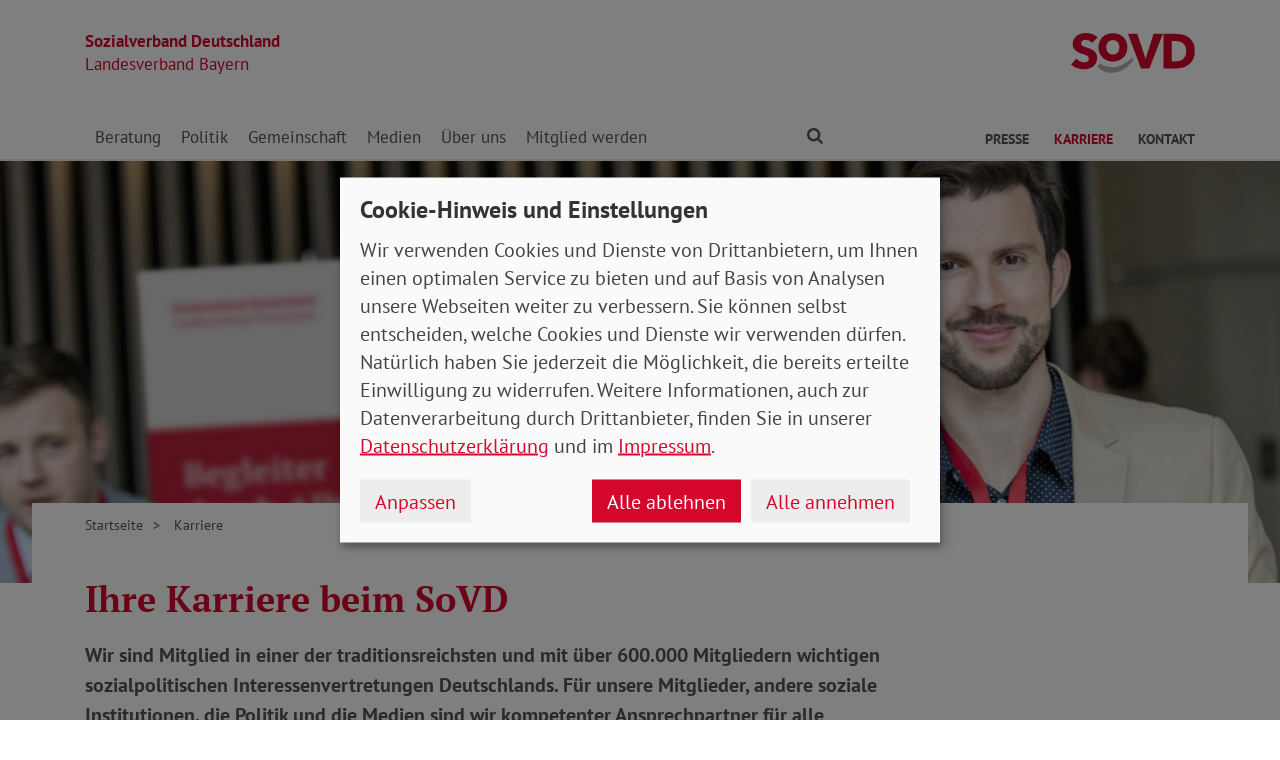

--- FILE ---
content_type: text/html; charset=utf-8
request_url: https://www.sovd-bayern.de/karriere
body_size: 6700
content:
<!DOCTYPE html> <html lang="de"> <head> <meta charset="utf-8"> <!-- Powered by Threeme Distribution This website is powered by TYPO3 - inspiring people to share! TYPO3 is a free open source Content Management Framework initially created by Kasper Skaarhoj and licensed under GNU/GPL. TYPO3 is copyright 1998-2026 of Kasper Skaarhoj. Extensions are copyright of their respective owners. Information and contribution at https://typo3.org/ --> <link rel="icon" href="/_assets/279cee4ecef4166e206be59121d7a13a/Images/Favicon/favicon.ico" type="image/vnd.microsoft.icon"> <title>Karriere</title> <meta name="generator" content="TYPO3 CMS"> <meta name="viewport" content="width=device-width, initial-scale=1"> <meta name="keywords" content="Soziales, Verband, SoVD"> <meta name="description" content="Der Sozialverband Deutschland informiert Sie über die Serviceleistungen und hält Sie über aktuelle Entwicklungen in der Sozialpolitik und auf dem Gebiet"> <meta name="author" content="Sozialverband Deutschland e.V."> <meta property="og:type" content="Website"> <meta property="og:title" content="Karriere"> <meta property="og:description" content="Der Sozialverband Deutschland informiert Sie über die Serviceleistungen und hält Sie über aktuelle Entwicklungen in der Sozialpolitik und auf dem Gebiet des Sozialrechts auf dem Laufenden"> <meta property="og:url" content="https://www.sovd-bayern.de/karriere"> <meta property="og:image" content="https://www.sovd-bayern.de/_assets/279cee4ecef4166e206be59121d7a13a/Images/Logo/Opengraph.png"> <meta property="og:image:width" content="1200"> <meta property="og:image:height" content="628"> <meta name="twitter:card" content="summary"> <meta name="twitter:site" content="@SoVD_Bund"> <meta name="twitter:title" content="Karriere"> <meta name="twitter:description" content="Der Sozialverband Deutschland informiert Sie über die Serviceleistungen und hält Sie über aktuelle Entwicklungen in der Sozialpolitik und auf dem Gebiet des Sozialrechts auf dem Laufenden"> <meta name="twitter:image" content="https://www.sovd-bayern.de/_assets/279cee4ecef4166e206be59121d7a13a/Images/Logo/Opengraph.png"> <link rel="stylesheet" href="/typo3temp/assets/compressed/merged-608d67e2bc00d0e0f230bd3fd2458aa9-min.css.gz?1768871764" media="screen"> <link rel="stylesheet" href="/typo3temp/assets/compressed/merged-d13043715d8e7195f2d873c4e1ede76a-min.css.gz?1768871764" media="print"> <link rel="apple-touch-icon" sizes="180x180" href="/_assets/279cee4ecef4166e206be59121d7a13a/Images/Favicon/apple-touch-icon.png"> <link rel="icon" type="image/png" sizes="32x32" href="/_assets/279cee4ecef4166e206be59121d7a13a/Images/Favicon/favicon-32x32.png"> <link rel="icon" type="image/png" sizes="16x16" href="/_assets/279cee4ecef4166e206be59121d7a13a/Images/Favicon/favicon-16x16.png"> <link rel="manifest" href="/_assets/279cee4ecef4166e206be59121d7a13a/Images/Favicon/site.webmanifest" crossorigin="use-credentials"> <link rel="mask-icon" href="/_assets/279cee4ecef4166e206be59121d7a13a/Images/Favicon/safari-pinned-tab.svg" color="#d5072d"> <link rel="shortcut icon" href="/_assets/279cee4ecef4166e206be59121d7a13a/Images/Favicon/favicon.ico"> <meta name="msapplication-TileColor" content="#d5072d"> <meta name="msapplication-config" content="/_assets/279cee4ecef4166e206be59121d7a13a/Images/Favicon/browserconfig.xml"> <meta name="theme-color" content="#ffffff"> <link rel="preload" href="/_assets/279cee4ecef4166e206be59121d7a13a/Fonts/PtSans/pt-sans-v11-latin-ext_latin-regular.woff2" as="font" type="font/woff2" crossorigin /> <link rel="preload" href="/_assets/279cee4ecef4166e206be59121d7a13a/Fonts/PtSans/pt-sans-v11-latin-ext_latin-700.woff2" as="font" type="font/woff2" crossorigin /> <link rel="preload" href="/_assets/279cee4ecef4166e206be59121d7a13a/Fonts/PtSerif/pt-serif-v11-latin-ext_latin-regular.woff2" as="font" type="font/woff2" crossorigin /> <link rel="preload" href="/_assets/279cee4ecef4166e206be59121d7a13a/Fonts/PtSerif/pt-serif-v11-latin-ext_latin-700.woff2" as="font" type="font/woff2" crossorigin /> <link rel="preload" href="/_assets/279cee4ecef4166e206be59121d7a13a/Vendor/IcoMoon/threeme/fonts/threeme.woff?g1uvxz" as="font" type="font/woff" crossorigin /><script refer src="/_assets/279cee4ecef4166e206be59121d7a13a/JavaScript/Frontend/Klaro/klaro.config.js"></script><script refer src="/_assets/279cee4ecef4166e206be59121d7a13a/Vendor/Klaro/dist/klaro.js" data-config="klaroConfig"></script> <link rel="canonical" href="https://www.sovd-bayern.de/karriere"/> </head> <body id="page-1010437" class="page-layout-0 backend-layout-default20 "> <header> <div class="container"> <div class="row"> <div class="col-8 col-sm-7"> <a class="header-brand" href="/"> <strong>Sozialverband Deutschland</strong><br> Landesverband Bayern </a> </div> <div class="col-4 col-sm-5"> <a class="header-logo" title="Zur Startseite" href="/"> <img src="/_assets/279cee4ecef4166e206be59121d7a13a/Images/Logo/SoVD.svg" width="101" height="32" alt=""/> <span class="sr-only">Landesverband Bayern</span> </a> </div> </div> <a href="#anchor-main-content" id="anchor-top" class="sr-only sr-only-focusable">Direkt zu den Inhalten springen</a> <nav class="navbar navbar-expand-lg navbar-dark"> <button class="navbar-toggler collapsed" type="button" data-toggle="collapse" data-target="#navbarToggleContent" aria-controls="navbarToggleContent" aria-expanded="false" aria-label="Navigation ein- und ausschalten"> <span class="navbar-toggler-icon"> <span class="icon-bar top-bar"></span> <span class="icon-bar middle-bar"></span> <span class="icon-bar bottom-bar"></span> </span> <span class="navbar-toggler-text">Menü</span> </button> <ul class="navbar-nav navbar-nav--search list-inline d-block d-lg-none"> <li class="list-inline-item"> <a class="nav-link" href="/suche"> <i class="icon icon-search" aria-hidden="true"></i> <span class="sr-only">Finden</span> </a> </li> </ul> <div class="collapse navbar-collapse" id="navbarToggleContent"> <ul class="navbar-nav navbar-nav__dropdown level-1"><li class="nav-item dropdown"><a id="navbarDrop1010363" href="/sozialberatung/beratungsstellen" title="Beratung" target="_top" class="nav-link dropdown-toggle" role="button" data-toggle="dropdown" aria-haspopup="true" aria-expanded="false"> Beratung </a><ul class="dropdown-menu level-2" aria-labelledby="navbarDrop1010363"><li class="nav-item"><a href="/sozialberatung/beratungsstellen" title="Beratungsstellen" target="_top" class="dropdown-item"> Beratungsstellen </a></li><li class="nav-item"><a href="/sozialberatung/behinderung" title="Behinderung" target="_top" class="dropdown-item"> Behinderung </a></li><li class="nav-item"><a href="/sozialberatung/buergergeld-/-grundsicherung" title="Bürgergeld / Grundsicherung" target="_top" class="dropdown-item"> Bürgergeld / Grundsicherung </a></li><li class="nav-item"><a href="/sozialberatung/gesundheit" title="Gesundheit" target="_top" class="dropdown-item"> Gesundheit </a></li><li class="nav-item"><a href="/sozialberatung/musterklage" title="Musterklage" target="_top" class="dropdown-item"> Musterklage </a></li><li class="nav-item"><a href="/sozialberatung/patientenverfuegung/vorsorgevollmacht" title="Patientenverfügung/Vorsorgevollmacht" target="_top" class="dropdown-item"> Patientenverfügung/Vorsorgevollmacht </a></li><li class="nav-item"><a href="/sozialberatung/pflege" title="Pflege" target="_top" class="dropdown-item"> Pflege </a></li><li class="nav-item"><a href="/sozialberatung/rente" title="Rente" target="_top" class="dropdown-item"> Rente </a></li><li class="nav-item"><a href="/sozialberatung/faq-zur-grundrente" title="FAQ zur Grundrente" target="_top" class="dropdown-item"> FAQ zur Grundrente </a></li></ul></li><li class="nav-item dropdown"><a id="navbarDrop1010373" href="/politik/arbeit" title="Politik" target="_top" class="nav-link dropdown-toggle" role="button" data-toggle="dropdown" aria-haspopup="true" aria-expanded="false"> Politik </a><ul class="dropdown-menu level-2" aria-labelledby="navbarDrop1010373"><li class="nav-item"><a href="/politik/arbeit" title="Arbeit" target="_top" class="dropdown-item"> Arbeit </a></li><li class="nav-item"><a href="/politik/armut" title="Armut" target="_top" class="dropdown-item"> Armut </a></li><li class="nav-item"><a href="/politik/behinderung" title="Behinderung" target="_top" class="dropdown-item"> Behinderung </a></li><li class="nav-item"><a href="/politik/buergergeld-/-grundsicherung" title="Bürgergeld / Grundsicherung" target="_top" class="dropdown-item"> Bürgergeld / Grundsicherung </a></li><li class="nav-item"><a href="/sozialpolitik/soziales-europa" title="Europa" target="_top" class="dropdown-item"> Europa </a></li><li class="nav-item"><a href="/politik/frauen" title="Frauen" target="_top" class="dropdown-item"> Frauen </a></li><li class="nav-item"><a href="/politik/gesundheit" title="Gesundheit" target="_top" class="dropdown-item"> Gesundheit </a></li><li class="nav-item"><a href="/politik/jugend" title="Jugend" target="_top" class="dropdown-item"> Jugend </a></li><li class="nav-item"><a href="/politik/pflege" title="Pflege" target="_top" class="dropdown-item"> Pflege </a></li><li class="nav-item"><a href="/politik/rente" title="Rente" target="_top" class="dropdown-item"> Rente </a></li></ul></li><li class="nav-item dropdown"><a id="navbarDrop1010384" href="/gemeinschaft/ehrenamt" title="Gemeinschaft" target="_top" class="nav-link dropdown-toggle" role="button" data-toggle="dropdown" aria-haspopup="true" aria-expanded="false"> Gemeinschaft </a><ul class="dropdown-menu level-2" aria-labelledby="navbarDrop1010384"><li class="nav-item"><a href="/gemeinschaft/ehrenamt" title="Ehrenamt" target="_top" class="dropdown-item"> Ehrenamt </a></li><li class="nav-item"><a href="/gemeinschaft/vorteile" title="Vorteile" target="_top" class="dropdown-item"> Vorteile </a></li><li class="nav-item"><a href="/gemeinschaft/kooperationen" title="Kooperationen" target="_top" class="dropdown-item"> Kooperationen </a></li><li class="nav-item"><a href="/gemeinschaft/veranstaltungen-kv/ov" title="Veranstaltungen KV/OV" target="_top" class="dropdown-item"> Veranstaltungen KV/OV </a></li><li class="nav-item"><a href="/gemeinschaft/aus-dem-ortsverband-michelau" title="Aus dem Ortsverband Michelau" target="_top" class="dropdown-item"> Aus dem Ortsverband Michelau </a></li></ul></li><li class="nav-item dropdown"><a id="navbarDrop1010388" href="/medien/nachrichten" title="Medien" target="_top" class="nav-link dropdown-toggle" role="button" data-toggle="dropdown" aria-haspopup="true" aria-expanded="false"> Medien </a><ul class="dropdown-menu level-2" aria-labelledby="navbarDrop1010388"><li class="nav-item"><a href="/medien/nachrichten" title="Nachrichten" target="_top" class="dropdown-item"> Nachrichten </a></li><li class="nav-item"><a href="/medien/social-media" title="Social Media" target="_top" class="dropdown-item"> Social Media </a></li><li class="nav-item dropdown dropright"><a id="navbarDropLevel21010391" href="/medien/sovd-zeitung/ausgabe" title="Zeitung" target="_top" class="dropdown-item dropdown-toggle" role="button" data-toggle="dropdown" aria-haspopup="true" aria-expanded="false"> Zeitung </a><ul class="dropdown-menu level-3" aria-labelledby="navbarDropLevel21010391"><li class="nav-item"><a href="/medien/sovd-zeitung/ausgabe" title="Ausgabe" target="" class="dropdown-item"> Ausgabe </a></li><li class="nav-item"><a href="/medien/sovd-zeitung/archiv" title="Archiv" target="" class="dropdown-item"> Archiv </a></li><li class="nav-item"><a href="/medien/zeitung/sovd-zeitung-als-e-paper" title="SoVD-Zeitung als e-Paper" target="" class="dropdown-item"> SoVD-Zeitung als e-Paper </a></li></ul></li><li class="nav-item"><a href="/magazin" title="Magazin" target="_top" class="dropdown-item"> Magazin </a></li><li class="nav-item"><a href="/medien/broschueren" title="Broschüren" target="_top" class="dropdown-item"> Broschüren </a></li><li class="nav-item"><a href="/medien/sozial-infos" title="Sozial-Infos" target="_top" class="dropdown-item"> Sozial-Infos </a></li><li class="nav-item"><a href="/medien/stellungnahmen" title="Stellungnahmen" target="_top" class="dropdown-item"> Stellungnahmen </a></li></ul></li><li class="nav-item dropdown"><a id="navbarDrop1010401" href="/ueber-uns/leitbild" title="Über uns" target="_top" class="nav-link dropdown-toggle" role="button" data-toggle="dropdown" aria-haspopup="true" aria-expanded="false"> Über uns </a><ul class="dropdown-menu level-2" aria-labelledby="navbarDrop1010401"><li class="nav-item"><a href="/ueber-uns/leitbild" title="Leitbild" target="_top" class="dropdown-item"> Leitbild </a></li><li class="nav-item"><a href="/ueber-uns/geschichte" title="Geschichte" target="_top" class="dropdown-item"> Geschichte </a></li><li class="nav-item dropdown dropright"><a id="navbarDropLevel21010404" href="/ueber-uns/gremien" title="Gremien" target="_top" class="dropdown-item dropdown-toggle" role="button" data-toggle="dropdown" aria-haspopup="true" aria-expanded="false"> Gremien </a><ul class="dropdown-menu level-3" aria-labelledby="navbarDropLevel21010404"><li class="nav-item"><a href="/sozialverband/gremien/landesvorstand" title="Landesvorstand" target="" class="dropdown-item"> Landesvorstand </a></li><li class="nav-item"><a href="/ueber-uns/gremien/verbandsrat" title="Verbandsrat" target="" class="dropdown-item"> Verbandsrat </a></li><li class="nav-item"><a href="/ueber-uns/gremien/bundeskonferenz" title="Bundeskonferenz" target="" class="dropdown-item"> Bundeskonferenz </a></li></ul></li><li class="nav-item"><a href="/ueber-uns/berufsbildungswerke-gesellschaften" title="Berufsbildungswerke / Gesellschaften" target="_top" class="dropdown-item"> Berufsbildungswerke / Gesellschaften </a></li><li class="nav-item dropdown dropright"><a id="navbarDropLevel21010414" href="/ueber-uns/organisation/landesgeschaeftsstelle" title="Organisation" target="_top" class="dropdown-item dropdown-toggle" role="button" data-toggle="dropdown" aria-haspopup="true" aria-expanded="false"> Organisation </a><ul class="dropdown-menu level-3" aria-labelledby="navbarDropLevel21010414"><li class="nav-item"><a href="/ueber-uns/organisation/landesgeschaeftsstelle" title="Landesgeschäftsstelle" target="" class="dropdown-item"> Landesgeschäftsstelle </a></li><li class="nav-item"><a href="/ueber-uns/organisation/kreis-und-ortsverbaende" title="Kreis- und Ortsverbände" target="" class="dropdown-item"> Kreis- und Ortsverbände </a></li></ul></li><li class="nav-item"><a href="/ueber-uns/sovd-jugend" title="SoVD-Jugend" target="_top" class="dropdown-item"> SoVD-Jugend </a></li><li class="nav-item"><a href="/ueber-uns/frauen-im-sovd" title="Frauen im SoVD" target="_top" class="dropdown-item"> Frauen im SoVD </a></li></ul></li><li class="nav-item dropdown"><a id="navbarDrop1010428" href="/mitglied-werden/mitgliedsantrag" title="Mitglied werden" target="_top" class="nav-link dropdown-toggle" role="button" data-toggle="dropdown" aria-haspopup="true" aria-expanded="false"> Mitglied werden </a><ul class="dropdown-menu level-2" aria-labelledby="navbarDrop1010428"><li class="nav-item"><a href="/mitglied-werden/mitgliedsantrag" title="Mitgliedsantrag" target="_top" class="dropdown-item"> Mitgliedsantrag </a></li><li class="nav-item"><a href="/mitglied-werden/formulare" title="Formulare" target="_top" class="dropdown-item"> Formulare </a></li></ul></li></ul> <ul class="navbar-nav navbar-nav--search d-none d-lg-flex flex-row ml-md-auto"> <li class="nav-item dropdown dropdown--mega"> <a href="/suche" id="dropdownSearch" class="nav-link dropdown-toggle" data-toggle="dropdown" aria-haspopup="true" aria-expanded="false"> <i class="icon icon-search" aria-hidden="true"></i> <span class="sr-only">Finden</span> </a> <div class="dropdown-menu dropdown-menu--mega" aria-labelledby="dropdownSearch"> <div class="row justify-content-lg-center"> <form class="col col-lg-6" action="/suche" method="post"> <input type="hidden" name="tx_indexedsearch_pi2[action]" value="search"> <input type="hidden" name="tx_indexedsearch_pi2[controller]" value="Search"> <input type="hidden" name="tx_indexedsearch[lang]" value="de"> <div class="form-group"> <label for="SearchSword">Suche</label> <input type="text" name="tx_indexedsearch_pi2[search][sword]" id="SearchSword" class="form-control" placeholder="Suchbegriff eingeben"/> </div> <button class="btn btn-primary float-right" type="submit" name="search[submitButton]"> <i class="icon icon-search" aria-hidden="true"></i>Finden </button> </form> </div> </div> </li> </ul> <ul class="navbar-nav navbar-nav__dropdown navbar-nav--meta ml-md-auto list-inline"><li class="list-inline-item dropdown"><a id="navbarDrop1010432" href="/presse/pressemitteilungen" title="Presse" target="_top" class="nav-link nav-link--level1 dropdown-toggle first" data-toggle="dropdown" aria-haspopup="true" aria-expanded="false" > Presse </a><ul class="dropdown-menu" aria-labelledby="navbarDrop1010432"><li class="nav-item"><a href="/presse/pressemitteilungen" title="Pressemitteilungen" target="_top" class="nav-link"> Pressemitteilungen </a></li></ul></li><li class="list-inline-item active"><a id="navbarDrop1010437" href="/karriere" title="Karriere" target="_top" class="nav-link nav-link--level1 active" data-toggle="" aria-haspopup="" aria-expanded="true" > Karriere </a></li><li class="list-inline-item"><a id="navbarDrop1010438" href="/kontakt" title="Kontakt" target="_top" class="nav-link nav-link--level1 last" data-toggle="" aria-haspopup="" aria-expanded="true" > Kontakt </a></li></ul> </div> </nav> </div> </header> <div class="main-stage"> <!--TYPO3SEARCH_begin--> <div id="c1036101" class="tx_mask frame frame-class-default frame-type-mask_hero frame-layout-0 "> <div class="hero has-no-info"> <picture> <source srcset="/fileadmin/bilder/neues_design/header/karriere_header.jpg" media="(min-width: 1400px)"> <source srcset="/fileadmin/_processed_/0/0/csm_karriere_header_75ca8a5fdc.jpg" media="(min-width: 1200px)"> <source srcset="/fileadmin/_processed_/0/0/csm_karriere_header_d25a5a3f43.jpg" media="(min-width: 992px)"> <source srcset="/fileadmin/_processed_/0/0/csm_karriere_header_2f0080494c.jpg" media="(min-width: 768px)"> <source srcset="/fileadmin/_processed_/0/0/csm_karriere_header_e7d5c45abb.jpg" media="(min-width: 576px)"> <source srcset="/fileadmin/_processed_/0/0/csm_karriere_header_5936f25b0f.jpg"> <img class="img-fluid hero__image" src="/fileadmin/_processed_/0/0/csm_karriere_header_75ca8a5fdc.jpg" width="1110" height="487" alt=""/> </picture> </div> </div> <!--TYPO3SEARCH_end--> </div> <div class="content-wrapper"> <div class="container"> <div class="row"> <div class="col"> <nav aria-label="breadcrumb"><ol class="breadcrumb"><li class="breadcrumb-item first"><a href="/" title="Zur Seite: Startseite Ihres Sozialverbandes Landesverband Bayern">Startseite</a></li><li class="breadcrumb-item active" aria-current="page" title="Sie befinden sich hier: Karriere"> Karriere </li></ol></nav> </div> </div> </div> <main id="anchor-main-content"> <!--TYPO3SEARCH_begin--> <div class="container"> <div class="row"> <div class="col-md-9"> <div id="c1036036" class="frame frame-class-default frame-type-textmedia frame-layout-0 frame-space-after-large"><h1 class=""> Ihre Karriere beim SoVD </h1><div class="ce-textpic ce-center ce-above"><div class="ce-bodytext"><p class="lead">Wir sind Mitglied in einer der traditionsreichsten und mit über 600.000 Mitgliedern wichtigen sozialpolitischen Interessenvertretungen Deutschlands. Für unsere Mitglieder, andere soziale Institutionen, die Politik und die Medien sind wir kompetenter Ansprechpartner für alle sozialpolitischen Fragen zu Sozialversicherung und Sozialhilfe, Sozialrecht, Renten- und Alterssicherungspolitik; Gesundheitsversorgung und Pflege; Politik für Menschen mit Behinderungen und Schwerbehinderungen, Frauen- und Familienpolitik sowie Bürgergeld und Grundsicherung.</p></div></div></div> </div> </div> <div class="row"> <div class="col-12"> <div id="c1036099" class="tx_mask frame frame-class-default frame-type-mask_accordion frame-layout-0 "> <h3 class=""> Momentan sind folgende Stellen zu besetzen: </h3> <div id="accordion1036099" class="accordion" role="tablist" aria-multiselectable="false"> <div class="card card-item"> <div class="card-header" id="heading1036099-item0" role="tab"> <h2 class="h3 card-title"> <a role="button" data-toggle="collapse" data-target="#collapse1036099-item0" href="#collapse1036099-item0" aria-expanded="true" aria-controls="collapse1036099-item0"> Bürohilfe (m/w/d) auf Minijobbasis für die Geschäftsstelle in Nürnberg <i class="icon" aria-hidden="true"></i> </a> </h2> </div> <div id="collapse1036099-item0" class="collapse" data-parent="#accordion1036099" aria-labelledby="heading1036099-item0" role="tabpanel"> <div class="card-body"> <div class="ce-textpic ce-textpic ce-intext ce-left"> <div class="ce-bodytext"> <p>Für unseren Landesverband Bayern suchen wir schnellstmöglich eine <strong>Bürohilfe (m/w/d) auf Minijobbasis (bis zu 10 Wochenstunden) für die Geschäftsstelle in Nürnberg des SoVD</strong></p> <p><strong>Diese Aufgaben erwarten Sie:</strong></p><ul><li>Postsichtung, Bearbeitung, Verteilung</li><li>Überwachung von Fristen und Wiedervorlagen und elektronische Aktenführung via SoVDalis</li><li>Telefonische Terminvereinbarung für unsere Mitglieder für Sozial- und rechtliche Beratungen</li><li>Mitgliederverwaltung</li><li>Allgemeine Bürotätigkeiten</li></ul><p><strong>Das bringen Sie mit:</strong></p><ul><li>umfassende EDV-Kenntnisse, vor allem im Hinblick auf MS-Office-Produkte,</li><li>ein hohes Maß an Empathie und eine&nbsp;hohe soziale und kommunikative Kompetenz sowie Freude am regelmäßigen Kontakt mit Menschen,</li><li>Sie arbeiten gern selbständig, sind verantwortungsbewusst und flexibel und haben Freude an Teamarbeit</li></ul><p class="text-justify"><strong>Wir bieten Ihnen:</strong></p><ul><li><span>eine abwechslungsreiche, vielseitige und sinnstiftende Tätigkeit</span></li><li><span>hohe Eigenverantwortung</span></li><li><span>6 Wochen Urlaub – plus arbeitsfrei am 24. und 31. Dezember</span></li><li><span>eine angenehme Arbeitsatmosphäre in einem sympathischen und aufgeschlossenen Team</span></li><li><span>die Chance, sich auch ehrenamtlich mit uns gemeinsam zu engagieren.</span></li></ul><p class="text-justify"><strong>Wir freuen uns auf Ihre aussagekräftigen Bewerbungsunterlagen, die Sie bitte an folgende Kontaktdaten senden:</strong></p> <p>Sozialverband Deutschland e.V. (Bundesverband)&nbsp;<br>Abteilung Recht und Personal&nbsp;<br>Stralauer Straße 63&nbsp;<br>10179 Berlin&nbsp;</p> <p>E-Mail: <a href="#" data-mailto-token="iwehpk6xasanxqjcajWokrz:za" data-mailto-vector="-4">bewerbungen(at)sovd.de</a><br><br>&nbsp;</p> </div> </div> </div> </div> </div> </div> </div> </div> </div> </div> <!--TYPO3SEARCH_end--> </main> <div class="totop-wrapper d-print-none"> <button type="button" class="btn btn-totop threeme-scroll" aria-label="Nach oben springen"> <i class="icon icon-arrow-up" aria-hidden="true"></i> </button> </div> </div> <div class="container d-print-none"> <div class="row"> <div class="col col-lg-8 mx-lg-auto"> <div class="shariff-bar"> <div data-lang="de" data-mail-url="mailto:" data-orientation="horizontal" data-theme="standard" data-services="[&#039;none&#039;]" class="shariff"></div> </div> </div> </div> </div> <nav class="nav-footer"> <div class="container"> <div class="row"> <div class="col-6 col-lg-3 d-print-none"> <div id="c1036175" class="frame frame-class-default frame-type-textmedia frame-layout-0"><h5 class=""> Beratung </h5><div class="ce-textpic ce-center ce-above"><div class="ce-bodytext"><ul class="list-unstyled"><li><a href="/sozialberatung/beratungsstellen" target="_top" class="internal-link"><i class="icon icon-internal-link" aria-hidden="true"></i>Standorte</a></li><li><a href="/sozialberatung/rente" target="_top" class="internal-link"><i class="icon icon-internal-link" aria-hidden="true"></i>Rente</a></li><li><a href="/sozialberatung/pflege" target="_top" class="internal-link"><i class="icon icon-internal-link" aria-hidden="true"></i>Pflege</a></li><li><a href="/sozialberatung/behinderung" target="_top" class="internal-link"><i class="icon icon-internal-link" aria-hidden="true"></i>Behinderung</a></li><li><a href="/sozialberatung/gesundheit" target="_top" class="internal-link"><i class="icon icon-internal-link" aria-hidden="true"></i>Gesundheit</a></li><li><a href="/sozialberatung/buergergeld-/-grundsicherung" target="_top" class="internal-link"><i class="icon icon-internal-link" aria-hidden="true"></i>Bürgergeld</a></li><li><a href="/sozialberatung/patientenverfuegung/vorsorgevollmacht" target="_top" class="internal-link"><i class="icon icon-internal-link" aria-hidden="true"></i>Patientenverfügung</a></li><li><a href="/sozialberatung/patientenverfuegung/vorsorgevollmacht" target="_top" class="internal-link"><i class="icon icon-internal-link" aria-hidden="true"></i>Vorsorgevollmacht</a></li></ul></div></div></div> </div> <div class="col-6 col-lg-3 d-print-none"> <div id="c1036176" class="frame frame-class-default frame-type-textmedia frame-layout-0"><h5 class=""> Themen </h5><div class="ce-textpic ce-center ce-above"><div class="ce-bodytext"><ul class="list-unstyled"><li><a href="/politik/rente" target="_top" class="internal-link"><i class="icon icon-internal-link" aria-hidden="true"></i>Rente</a></li><li><a href="/politik/pflege" target="_top" class="internal-link"><i class="icon icon-internal-link" aria-hidden="true"></i>Pflege</a></li><li><a href="/politik/behinderung" target="_top" class="internal-link"><i class="icon icon-internal-link" aria-hidden="true"></i>Behinderung</a></li><li><a href="/politik/gesundheit" target="_top" class="internal-link"><i class="icon icon-internal-link" aria-hidden="true"></i>Gesundheit</a></li><li><a href="/politik/buergergeld-/-grundsicherung" target="_top" class="internal-link"><i class="icon icon-internal-link" aria-hidden="true"></i>Bürgergeld</a></li></ul></div></div></div> </div> <div class="col-6 col-lg-3 d-print-none"> <div id="c1036177" class="frame frame-class-default frame-type-textmedia frame-layout-0"><h5 class=""> Verband </h5><div class="ce-textpic ce-center ce-above"><div class="ce-bodytext"><ul class="list-unstyled"><li><a href="/ueber-uns/organisation/kreis-und-ortsverbaende" target="_top" class="internal-link"><i class="icon icon-internal-link" aria-hidden="true"></i>Standorte</a></li><li><a href="/ueber-uns/leitbild" target="_top" class="internal-link"><i class="icon icon-internal-link" aria-hidden="true"></i>Über uns</a></li><li><a href="/ueber-uns/organisation/landesgeschaeftsstelle" target="_top" class="internal-link"><i class="icon icon-internal-link" aria-hidden="true"></i>Ansprechpartner</a></li><li><a href="/medien/broschueren" target="_top" class="internal-link"><i class="icon icon-internal-link" aria-hidden="true"></i>Publikationen</a></li><li><a href="/medien/sovd-zeitung/ausgabe" target="_top" class="internal-link"><i class="icon icon-internal-link" aria-hidden="true"></i>Presse</a></li></ul></div></div></div> </div> <div class="col-6 col-lg-3 d-print-block"> <nav class="socialbar socialbar__bottom"> <p class="h5">Soziale Netzwerke</p> <p class="d-inline d-md-block mb-3 d-print-block"> <a href="https://www.facebook.com/SoVD-Sozialverband-Deutschland-eV-135984139804495/" target="_blank" rel="noreferrer" title="Der Sozialverband Deutschland auf Facebook"> <i class="icon icon-facebook-square"></i> <span class="d-none d-md-inline-block d-print-inline-block">SoVD auf Facebook</span> </a> </p> <p class="d-inline d-md-block mb-3 d-print-block"> <a href="https://www.threads.net/@sovd_bund" target="_blank" rel="noreferrer" title="Der Sozialverband Deutschland auf Threads"> <i class="icon icon-threads"></i> <span class="d-none d-md-inline-block d-print-inline-block">SoVD auf Threads</span> </a> </p> <p class="d-inline d-md-block mb-3 d-print-block"> <a href="https://www.youtube.com/user/SoVDTV" target="_blank" rel="noreferrer" title="Der Sozialverband Deutschland auf Youtube"> <i class="icon icon-youtube-square"></i> <span class="d-none d-md-inline-block d-print-inline-block">SoVD auf Youtube</span> </a> </p> <p class="d-inline d-md-block mb-3 d-print-block"> <a href="https://www.instagram.com/sovd_bund/" target="_blank" rel="noreferrer" title="Der Sozialverband Deutschland auf Instagram"> <i class="icon icon-instagram"></i> <span class="d-none d-md-inline-block d-print-inline-block">SoVD auf Instagram</span> </a> </p> <p class="d-inline d-md-block mb-3 d-print-block"> <a href="https://de.linkedin.com/company/sozialverband-deutschland-e-v" target="_blank" rel="noreferrer" title="Der Sozialverband Deutschland auf LinkedIn"> <i class="icon icon-linkedin"></i> <span class="d-none d-md-inline-block d-print-inline-block">SoVD auf LinkedIn</span> </a> </p> </nav> </div> </div> </div> </nav> <footer class="d-print-none"> <div class="container"> <div class="row"> <div class="col-md-6"> <p class="mb-md-0">&copy; 2026 SoVD Landesverband Bayern e.V.</p> </div> <nav class="col-md-6"> <ul class="list-inline text-md-right"><li class="list-inline-item"><a href="/impressum" title="Impressum" target="_top" >Impressum</a></li><li class="list-inline-item"><a href="/datenschutz" title="Datenschutz" target="_top" >Datenschutz</a></li><li class="list-inline-item"><a href="javascript:;" title="Cookie-Einstellungen ändern" data-open-klaro>Cookie-Einstellungen</a></li><li class="list-inline-item"><a href="https://www.sovd.de/hinweisgebersystem" title="Meldestelle Hinweisgebersystem" target="_blank" >Hinweisgebersystem</a></li></ul> </nav> </div> </div> </footer> <script src="/_assets/279cee4ecef4166e206be59121d7a13a/Vendor/jQuery/jquery-3.6.0.min.js?1734436743"></script> <script src="/typo3temp/assets/compressed/merged-0fa6cfc79a92726907e1b9907925637f-min.js.gz?1768871764"></script> <script async="async" src="/typo3temp/assets/compressed/default_frontend-f7f69ad2eb175dbcc6b9963b613a6b9c-min.js.gz?1768871764"></script> <script type="text/plain" data-name="matomo"> var _paq = window._paq = window._paq || []; /* tracker methods like "setCustomDimension" should be called before "trackPageView" */ _paq.push(['setVisitorCookieTimeout', '2592000']); _paq.push(['trackPageView']); _paq.push(['enableLinkTracking']); (function() { var u="//statistik.sovd.de/"; _paq.push(['setTrackerUrl', u+'matomo.php']); _paq.push(['setSiteId', '2']); var d=document, g=d.createElement('script'), s=d.getElementsByTagName('script')[0]; g.type='text/javascript'; g.async=true; g.src=u+'matomo.js'; s.parentNode.insertBefore(g,s); })(); </script> </body> </html>